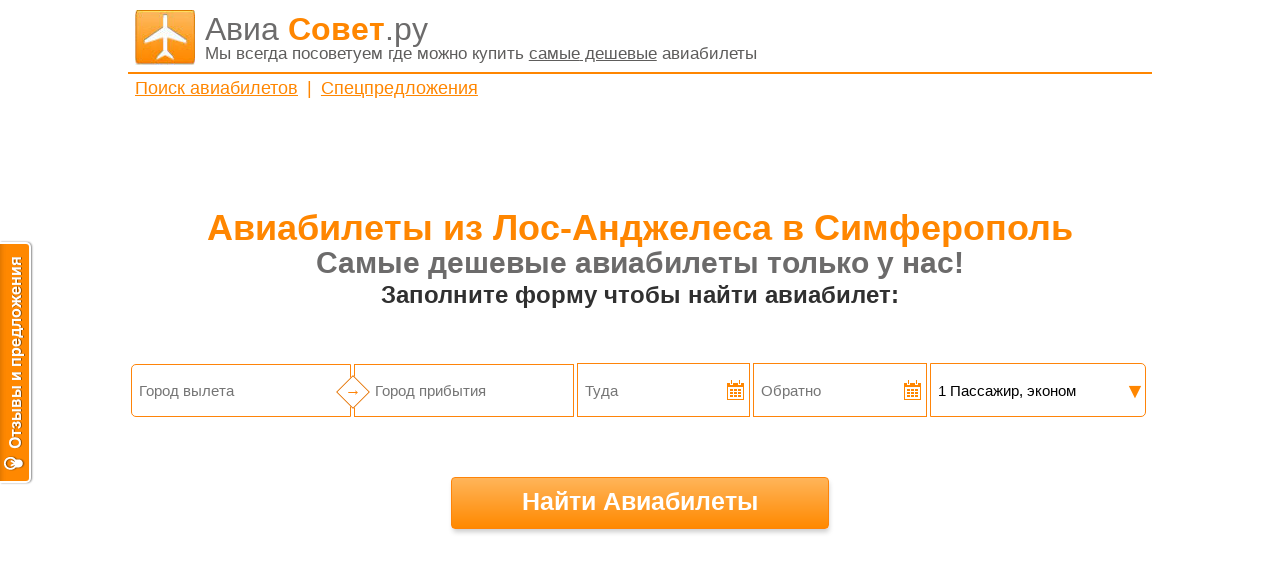

--- FILE ---
content_type: text/html
request_url: https://aviasovet.ru/aviabileti/losandzheles-simferopol/
body_size: 10484
content:
             
	    
	       	   
    
   
               
   <!DOCTYPE html PUBLIC "-//W3C//DTD XHTML 1.0 Transitional//EN" "http://www.w3.org/TR/xhtml1/DTD/xhtml1-transitional.dtd">
<head>
<meta http-equiv="Content-Type" content="text/html; charset=UTF-8"/>
<meta name="description" content="авиабилеты в Симферополь из Лос-Анджелеса, из Лос-Анджелеса в Симферополь, стоимость авиабилетов Лос-Анджелес-Симферополь, билеты в Симферополь из Лос-Анджелеса, расписание рейсов Лос-Анджелес - Симферополь, цена билетов на самолет из Лос-Анджелеса в Симферополь, разница во времени между Лос-Анджелесом и Симферополем">
<meta name="keywords" content="Дешевые авиабилеты из Лос-Анджелеса в Симферополь на АвиаСовет.ру Распродажа авиабилетов Лос-Анджелес – Симферополь, спецпредложения авиакомпаний, акции и скидки.">
<meta name="viewport" content="width=device-width, initial-scale=1.0">
<link rel="stylesheet" type="text/css" href="/promo/style-reset.css">
<link rel="stylesheet" type="text/css" href="/promo/style.css">
<link rel="stylesheet" type="text/css" href="/promo/style320.css">
<link rel="stylesheet" type="text/css" href="/promo/style567.css">
<link rel="stylesheet" type="text/css" href="/promo/style767.css">
<link rel="stylesheet" type="text/css" href="/promo/style1025.css">
<!--<script src="https://ajax.googleapis.com/ajax/libs/jquery/2.1.3/jquery.min.js"></script>-->
<script type="text/javascript" src="/promo/jquery.min.js"></script>
<script type="text/javascript" src="/promo/script.js"></script>
<script type="text/javascript" src="/promo/plugin.js"></script>
<link rel="shortcut icon" href="/favicon.ico" />
<title>Дешевые авиабилеты из Лос-Анджелеса - в Симферополь, распродажа и стоимость авиабилетов Лос-Анджелес LAX – Симферополь SIP на АвиаСовет.ру</title>


<script type="text/javascript">

  var _gaq = _gaq || [];
  _gaq.push(['_setAccount', 'UA-28097605-1']);
  _gaq.push(['_trackPageview']);

  (function() {
    var ga = document.createElement('script'); ga.type = 'text/javascript'; ga.async = true;
    ga.src = ('https:' == document.location.protocol ? 'https://ssl' : 'http://www') + '.google-analytics.com/ga.js';
    var s = document.getElementsByTagName('script')[0]; s.parentNode.insertBefore(ga, s);
  })();

</script>
<meta name="google-site-verification" content="xuDLWIzRpAhvIeJkTyxJlVybJnjfuzt3O5AhdDx4070" />


</head>
  <body>
  <div class="click_wrapper">
    <div class="wrapper">
      <div class="header">
        <a href="/" title="Дешевые авиабилеты"><span class="name">Авиа <strong>Совет</strong>.ру</span><br><span id="object_hide_2">Мы</span> <span class="capitalize">всегда</span> <span id="object_hide_2">посоветуем где </span><span id="object_hide">можно</span> <span id="object_hide_2">купить</span> <u><span id="object_hide">самые</span> дешевые</u> авиабилеты</a>
      </div>


      <!-- submenu id="submenu" -->
    <ul id="submenu" class="submenu">
      <li><a href="/" title="Поиск авиабилетов"><span id="object_hide_2">Поиск авиабилетов</a></span></li>
      <li><span id="object_hide_2">|</span></li>
      <li><a href="/page/1/#sales_list" title="Спецпредложения">Спецпредложения</a></li>
      <li class="sale_delimeter">|</li>
      <li class="sale_subscription"><a href="javascript:void(0)">Рассылка</a></li>
    </ul>

                
                              
    
               
    



    <!-- form  id="form" -->
    <form name="search_form" id="search_form" method="post" action="/core/hercules.php" target="_blank">
      <div id="form" class="form">
        <div class="intro">
          <h1 class="text_search_tickets"><span class="adv">Авиабилеты из Лос-Анджелеса в Симферополь</span><span class="org">Ищете дешевые авиабилеты?</span></h1>
          <h2 class="text_correct_website"><span class="adv">Самые дешевые авиабилеты только у нас!</span><span class="org">Вы попали на самый правильный сайт!</span></h2>
          <h3 class="text_cheap_tickets"><span class="adv">Заполните форму чтобы найти авиабилет:</span><span class="org">Самые дешевые авиабилеты только у нас!</span></h3>
          <h3 class="short_intro">Поиск авиабилетов:</h3>
        </div>
        <div class="data">
          <div id="outbound" class="regular_wrapper">
             <div class="title_wrapper">
               <p class="field_title">Город вылета:</p>
               <p class="mistake_title">Укажите город вылета:</p>
             </div>
             <div class="border">
               <input type="text" name="outbound_text_usr" id="outbound_city" placeholder="Город вылета" autocomplete="off">
               <a href="javascript:void(0)" class="clear_button">&times;</a>
               <a href="javascript:void(0)" id="reverse_search" class="reverse_icon"><div class="arrows"><span>&#8594;</span></div></a>
             </div>
          </div><!--

       --><div id="inbound" class="regular_wrapper">
             <div class="title_wrapper">
               <p class="field_title">Город прибытия:</p>
               <p class="mistake_title">Укажите город прибытия:</p>
             </div>
             <div class="border">
               <input type="text"  name="inbound_text_usr" id="inbound_city" placeholder="Город прибытия" autocomplete="off">
               <a href="javascript:void(0)" class="clear_button">&times;</a>
             </div>
          </div><!--

       --><div id="outbound_date" class="regular_wrapper">
             <div class="title_wrapper">
               <p class="field_title">Туда:</p>
               <p class="mistake_title">Укажите дату:</p>
             </div>
             <div class="border">
               <input type="text" id="outbound_dating" placeholder="Туда" autocomplete="off" readonly>
               <a href="javascript:void(0)" class="calendar_icon"></a>

               <!-- calendar -->
               <div class="popup">
                 <div class="pointer"></div>
                   <div class="border_wrapper">
                     <div class="close_header">
                       <div class="header_name">Дата вылета</div>
                       <a href="javascript:void(0)" class="close_button">&times;</a>
                     </div>
                     <div class="calendar">
                       <div class="month_header">
                         <div class="previous_month"></div>
                         <div class="month_name"></div>
                         <div class="next_month"></div>
                       </div>
                       <ul class="weekdays_names">
                         <li>пн</li><li>вт</li><li>ср</li><li>чт</li><li>пт</li><li>сб</li><li>вс</li>
                       </ul>

                       <ul class="calendar_body"></ul>
                     </div>
                   </div>
               </div>
               <!-- /calendar -->
             </div>
          </div><!--

       --><div id="inbound_date" class="regular_wrapper">
             <div class="title_wrapper">
               <p class="field_title">Обратно:</p>
               <p class="mistake_title">Укажите дату прилета:</p>
             </div>
             <div class="border">
               <input type="text" id="inbound_dating" placeholder="Обратно" autocomplete="off" readonly>
               <a href="javascript:void(0)" class="calendar_icon"></a>
               <a href="javascript:void(0)" id="cancel_inbound_date" class="cancel_date">&times;</a>

               <!-- calendar -->
               <div class="popup">
                 <div class="pointer"></div>
                   <div class="border_wrapper">
                     <div class="close_header">
                       <div class="header_name">Дата прилета</div>
                       <a href="javascript:void(0)" class="close_button">&times;</a>
                     </div>
                     <div class="calendar">
                       <div class="month_header">
                         <div class="previous_month"></div>
                         <div class="month_name"></div>
                         <div class="next_month"></div>
                       </div>
                       <ul class="weekdays_names">
                         <li>пн</li><li>вт</li><li>ср</li><li>чт</li><li>пт</li><li>сб</li><li>вс</li>
                       </ul>

                       <ul class="calendar_body"></ul>
                       <a href="javascript:void(0)" id="no_return_ticket" class="return_ticket" title="Кликните тут если вам нужен авиабилет только в одну сторону">Обратный билет мне не нужен</a>
                     </div>
                   </div>
               </div>
               <!-- /calendar -->
             </div>
          </div><!--

       --><div id="tickets" class="regular_wrapper">
             <p class="field_title">&nbsp;</p>
             <div class="border">
               <input type="text" id="passangers" value="1 Пассажир, эконом" autocomplete="off" readonly>
               <a href="javascript:void(0)" class="dropdown_list">&#x25BE;</a>

               <!-- passanger picker -->
               <div class="popup">
                 <div class="pointer"></div>
                   <div class="border_wrapper">
                     <div class="close_header">
                       <div class="header_name">Количество авиабилетов</div>
                       <a href="javascript:void(0)" class="close_button">&times;</a>
                     </div>
                     <div class="tickets">
                     <div class="option">
                       <div class="text">Взрослые</div>
                       <div id="adult_ticket" class="amount_picker">
                         <div id="adult_ticket_decrease" class="less_inactive"><span>-</span></div><!--
                      --><div class="amount">1</div><!--
                      --><div id="adult_ticket_increase" class="more_active"><a href="javascript:void(0)">+</a></div>
                       </div>
                     </div>

                     <div class="option">
                       <div class="text">Дети до 12 лет</div>
                       <div id="child_ticket" class="amount_picker">
                         <div id="child_ticket_decrease" class="less_inactive"><span>-</span></div><!--
                      --><div class="amount">0</div><!--
                      --><div id="child_ticket_increase" class="more_active"><a href="javascript:void(0)">+</a></div>
                       </div>
                     </div>

                     <div class="option">
                       <div class="text">Дети до 2 лет<p>без места</p></div>
                       <div id="infant_ticket" class="amount_picker">
                         <div id="infant_ticket_decrease" class="less_inactive"><span>-</span></div><!--
                      --><div class="amount">0</div><!--
                      --><div id="infant_ticket_increase" class="more_active"><a href="javascript:void(0)">+</a></div>
                       </div>
                     </div>

                     <div class="cabin">
                       <a href="javascript:void(0)" id="switch_cabin">
                         <div id="cabin" class="econom">&nbsp;</div>
                         <div class="cabin_text">Бизнес-класс</div>
                       </a>
                     </div>

                     <a href="javascript:void(0)" class="close_button amount_ready">Готово</a>
                   </div>
                 </div>
               </div>
               <!-- /passanger picker -->

             </div>



          </div>
        </div>

        <div class="button"><a href="javascript:void(0)" id="find_cheapest">Найти Авиабилеты</a></div>

        <input type="hidden" name="outbound_text_org" id="outbound_text" value="">
        <input type="hidden" name="outbound_iata" id="outbound_iata" value="">
        <input type="hidden" name="inbound_text_org" id="inbound_text" value="">
        <input type="hidden" name="inbound_iata" id="inbound_iata" value="">
        <input type="hidden" name="outbound_day" id="outbound_day" value="">
        <input type="hidden" name="outbound_month" id="outbound_month" value="">
        <input type="hidden" name="outbound_year" id="outbound_year" value="">
        <input type="hidden" name="inbound_day" id="inbound_day" value="">
        <input type="hidden" name="inbound_month" id="inbound_month" value="">
        <input type="hidden" name="inbound_year" id="inbound_year" value="">
        <input type="hidden" name="adults" id="adults" value="1">
        <input type="hidden" name="children" id="children" value="0">
        <input type="hidden" name="infants" id="infants" value="0">
        <input type="hidden" name="cabin_type" id="cabin_type" value="e">
        <input type="hidden" name="pid" id="pid" value="">
        <input type="hidden" name="source" id="source" value="form">

        <input type="hidden" name="screen_width" id="screen_width" value="">
        
        <script type="text/javascript">document.getElementById("screen_width").value = screen.width;</script>
        
      </div>
    </form>

     <!-- link map  id="link_map" -->

   
     <div id="link_map" class="link_map">
       <a href="/" id="object_hide" title="Дешевые авиабилеты">Дешевые авиабилеты</a>
       <span class="next_arrow" id="object_hide">&#8674;</span>
       <a href="/catalog-stran/" title="Страны">Страны</a>
       <span class="next_arrow">&#8674;</span>
       <a href="/aviabileti/ssha/" title="США">США</a>
       <span class="next_arrow" id="object_hide">&#8674;</span>
       <a href="/aviabileti/losandzheles-goroda/" id="object_hide" title="из Лос-Анджелеса">из Лос-Анджелеса</a>
       <span class="next_arrow" id="object_hide">&#8674;</span>
       <span class="current_page" id="object_hide">из Лос-Анджелеса в Симферополь</span>
     </div>

   

      <!-- subscriber form -->
    <div id="subscribe" class="block">
      <h2><span class="section_number">1. </span> Подписка на распродажи авиабилетов</h2>
      <p>Авиакомпании ежемесячно делают скидки на свои авиабилеты. Размеры скидок могут доходить до 50%. Будьте первыми среди тех кто узнает, о начале распродажи авиабилетов. Начните экономить на авиабилетах!</p>
      <form name="subscribe_form" id="subscribe_form" method="post" action="">
        <div class="subscribe_wrap">
        <div id="page_intro" class="subscribe_page show">
          <h2>Сэкономьте до 50%. Подпишитесь на распродажи авиабилетов</h2>
          <div class="subcribe_email">
            <input type="text" name="textfield" placeholder="Распродажи на ваш емейл" id="user_email">
          </div>
          <a href="javascript:void(0)" onclick="subscribe_user()" class="subscribe_button">Подписаться</a>
        </div>

        <div id="page_result" class="subscribe_result">
          <h2 class="success">Вы успешно подписались на распродажи авиабилетов!</h2>
          <p>Но чтобы мы могли вам отсылать письма со скидками, вам нужно активировать ваш почтовый ящик.</p>
          <p>Письмо с инструкцией по активации мы выслали на указанный вами электронный адрес.</p>
          <a href="/mail/account.php" title="Кликните тут чтобы настроить направления рассылки" target="_blank">Я хочу указать направления по которым вы должны мне присылать распродажи</a>
        </div>

        <div id="page_wait" class="subscribe_wait">
          <h2>Пожалуйста подождите!</h2>
          <div id="escapingBallG">
            <div id="escapingBall_1" class="escapingBallG"></div>
          </div>
          <p class="subscribe_info">Идет добавление вашего электронного адреса в нашу базу</p>
        </div>

        <div id="page_mistake" class="subscribe_mistake">
          <h2 class="failure">Ошибка! Электронный адрес указан неверно!</h2>
          <a href="javascript:void(0)"class="reset_form">Исправить</a>
        </div>
      </div>
      </form>
    </div>
    <!-- /subscriber form -->

      

      <!-- social share buttons -->

  
          <!-- calendar by year  id="calendar_year" -->
    <div id="calendar_year" class="block calendar_year">
      <h2><span class="section_number">2. </span>Стоимость авиабилетов из Лос-Анджелеса в Симферополь на следующие 12 месяцев</h2>
      <p>Когда авиабилеты Лос-Анджелес - Симферополь стоят дешевле всего? Когда лучше всего покупать авиабилеты? Какой самый дорогой и самый дешевый месяц для покупки? На эти и другие вопросы вам пожет ответить ниже указанная таблица.</p>
      <div class="table year">
        <h3>Стоимость авиабилетов из Лос-Анджелеса в Симферополь</h3>
        <div class="border_orange">
          <div class="subtitle">цены <span id="object_hide_2">на авиабилеты</span> на весь год</div>
        </div>

        <div class="table_wrapper">
          <ul class="description">
            <li>- В ниже указанной таблице приведены минимальные цены авиабилетов на следующие 12 месяцев.</li>
            <li>- Цены могут меняться в зависимости от того сколько осталось свободных мест.</li>
            <li>- Указанная цена является конечной ценой авиабилета и <u>включает все сборы.</u></li>
          </ul>

          <div class="line table_bg">
            <span class="one_way title">цена <span id="object_hide_2">авиабилета</span> <br>в одну сторону</span>
            <span class="month title"><span id="object_hide">Стоимость</span> <span id="object_hide_2">по </span>мес<span id="object_hide_2">яцам</span></span>
            <span class="two_ways title">цена <span id="object_hide_2">авиабилета</span> <br>в обе стороны</span>
          </div>

                                                                                                  
                                    
            <div class="line">
              <span class="one_way"><noindex><a href="/core/hercules.php?outbound_iata=LAX&inbound_iata=SIP&outbound_year=2026&outbound_month=1&outbound_day=1&adults=1&children=0&infants=0&cabin_type=e&source=hard_link" target="_blank" rel="nofollow">посмотреть <span id="object_hide">цену</span></a><br><span class="dates">1 фев 2026</span></noindex></span>
              <span class="month">фев<span id="object_hide">раль</span> <span id="object_hide_2">2026</span></span>
              <span class="two_ways"><noindex><a href="/core/hercules.php?outbound_iata=LAX&inbound_iata=SIP&outbound_year=2026&outbound_month=1&outbound_day=1&inbound_year=2026&inbound_month=1&inbound_day=8&adults=1&children=0&infants=0&cabin_type=e&source=hard_link" target="_blank" rel="nofollow">посмотреть <span id="object_hide">цену</span></a><br><span class="dates">1 фев - 8 фев 2026</span></noindex></span>
            </div>
                                                                                                  
                                    
            <div class="line">
              <span class="one_way"><noindex><a href="/core/hercules.php?outbound_iata=LAX&inbound_iata=SIP&outbound_year=2026&outbound_month=2&outbound_day=1&adults=1&children=0&infants=0&cabin_type=e&source=hard_link" target="_blank" rel="nofollow">посмотреть <span id="object_hide">цену</span></a><br><span class="dates">1 мар 2026</span></noindex></span>
              <span class="month">мар<span id="object_hide">т</span> <span id="object_hide_2">2026</span></span>
              <span class="two_ways"><noindex><a href="/core/hercules.php?outbound_iata=LAX&inbound_iata=SIP&outbound_year=2026&outbound_month=2&outbound_day=1&inbound_year=2026&inbound_month=2&inbound_day=8&adults=1&children=0&infants=0&cabin_type=e&source=hard_link" target="_blank" rel="nofollow">посмотреть <span id="object_hide">цену</span></a><br><span class="dates">1 мар - 8 мар 2026</span></noindex></span>
            </div>
                                                                                                  
                                    
            <div class="line">
              <span class="one_way"><noindex><a href="/core/hercules.php?outbound_iata=LAX&inbound_iata=SIP&outbound_year=2026&outbound_month=3&outbound_day=1&adults=1&children=0&infants=0&cabin_type=e&source=hard_link" target="_blank" rel="nofollow">посмотреть <span id="object_hide">цену</span></a><br><span class="dates">1 апр 2026</span></noindex></span>
              <span class="month">апр<span id="object_hide">ель</span> <span id="object_hide_2">2026</span></span>
              <span class="two_ways"><noindex><a href="/core/hercules.php?outbound_iata=LAX&inbound_iata=SIP&outbound_year=2026&outbound_month=3&outbound_day=1&inbound_year=2026&inbound_month=3&inbound_day=8&adults=1&children=0&infants=0&cabin_type=e&source=hard_link" target="_blank" rel="nofollow">посмотреть <span id="object_hide">цену</span></a><br><span class="dates">1 апр - 8 апр 2026</span></noindex></span>
            </div>
                                                                                                  
                                    
            <div class="line">
              <span class="one_way"><noindex><a href="/core/hercules.php?outbound_iata=LAX&inbound_iata=SIP&outbound_year=2026&outbound_month=4&outbound_day=1&adults=1&children=0&infants=0&cabin_type=e&source=hard_link" target="_blank" rel="nofollow">посмотреть <span id="object_hide">цену</span></a><br><span class="dates">1 мая 2026</span></noindex></span>
              <span class="month">май<span id="object_hide"></span> <span id="object_hide_2">2026</span></span>
              <span class="two_ways"><noindex><a href="/core/hercules.php?outbound_iata=LAX&inbound_iata=SIP&outbound_year=2026&outbound_month=4&outbound_day=1&inbound_year=2026&inbound_month=4&inbound_day=8&adults=1&children=0&infants=0&cabin_type=e&source=hard_link" target="_blank" rel="nofollow">посмотреть <span id="object_hide">цену</span></a><br><span class="dates">1 мая - 8 мая 2026</span></noindex></span>
            </div>
                                                                                                  
                                    
            <div class="line">
              <span class="one_way"><noindex><a href="/core/hercules.php?outbound_iata=LAX&inbound_iata=SIP&outbound_year=2026&outbound_month=5&outbound_day=1&adults=1&children=0&infants=0&cabin_type=e&source=hard_link" target="_blank" rel="nofollow">посмотреть <span id="object_hide">цену</span></a><br><span class="dates">1 июн 2026</span></noindex></span>
              <span class="month">июн<span id="object_hide">ь</span> <span id="object_hide_2">2026</span></span>
              <span class="two_ways"><noindex><a href="/core/hercules.php?outbound_iata=LAX&inbound_iata=SIP&outbound_year=2026&outbound_month=5&outbound_day=1&inbound_year=2026&inbound_month=5&inbound_day=8&adults=1&children=0&infants=0&cabin_type=e&source=hard_link" target="_blank" rel="nofollow">посмотреть <span id="object_hide">цену</span></a><br><span class="dates">1 июн - 8 июн 2026</span></noindex></span>
            </div>
                                                                                                  
                                    
            <div class="line">
              <span class="one_way"><noindex><a href="/core/hercules.php?outbound_iata=LAX&inbound_iata=SIP&outbound_year=2026&outbound_month=6&outbound_day=1&adults=1&children=0&infants=0&cabin_type=e&source=hard_link" target="_blank" rel="nofollow">посмотреть <span id="object_hide">цену</span></a><br><span class="dates">1 июл 2026</span></noindex></span>
              <span class="month">июл<span id="object_hide">ь</span> <span id="object_hide_2">2026</span></span>
              <span class="two_ways"><noindex><a href="/core/hercules.php?outbound_iata=LAX&inbound_iata=SIP&outbound_year=2026&outbound_month=6&outbound_day=1&inbound_year=2026&inbound_month=6&inbound_day=8&adults=1&children=0&infants=0&cabin_type=e&source=hard_link" target="_blank" rel="nofollow">посмотреть <span id="object_hide">цену</span></a><br><span class="dates">1 июл - 8 июл 2026</span></noindex></span>
            </div>
                                                                                                  
                                    
            <div class="line">
              <span class="one_way"><noindex><a href="/core/hercules.php?outbound_iata=LAX&inbound_iata=SIP&outbound_year=2026&outbound_month=7&outbound_day=1&adults=1&children=0&infants=0&cabin_type=e&source=hard_link" target="_blank" rel="nofollow">посмотреть <span id="object_hide">цену</span></a><br><span class="dates">1 авг 2026</span></noindex></span>
              <span class="month">авг<span id="object_hide">уст</span> <span id="object_hide_2">2026</span></span>
              <span class="two_ways"><noindex><a href="/core/hercules.php?outbound_iata=LAX&inbound_iata=SIP&outbound_year=2026&outbound_month=7&outbound_day=1&inbound_year=2026&inbound_month=7&inbound_day=8&adults=1&children=0&infants=0&cabin_type=e&source=hard_link" target="_blank" rel="nofollow">посмотреть <span id="object_hide">цену</span></a><br><span class="dates">1 авг - 8 авг 2026</span></noindex></span>
            </div>
                                                                                                  
                                    
            <div class="line">
              <span class="one_way"><noindex><a href="/core/hercules.php?outbound_iata=LAX&inbound_iata=SIP&outbound_year=2026&outbound_month=8&outbound_day=1&adults=1&children=0&infants=0&cabin_type=e&source=hard_link" target="_blank" rel="nofollow">посмотреть <span id="object_hide">цену</span></a><br><span class="dates">1 сен 2026</span></noindex></span>
              <span class="month">сен<span id="object_hide">тябрь</span> <span id="object_hide_2">2026</span></span>
              <span class="two_ways"><noindex><a href="/core/hercules.php?outbound_iata=LAX&inbound_iata=SIP&outbound_year=2026&outbound_month=8&outbound_day=1&inbound_year=2026&inbound_month=8&inbound_day=8&adults=1&children=0&infants=0&cabin_type=e&source=hard_link" target="_blank" rel="nofollow">посмотреть <span id="object_hide">цену</span></a><br><span class="dates">1 сен - 8 сен 2026</span></noindex></span>
            </div>
                                                                                                  
                                    
            <div class="line">
              <span class="one_way"><noindex><a href="/core/hercules.php?outbound_iata=LAX&inbound_iata=SIP&outbound_year=2026&outbound_month=9&outbound_day=1&adults=1&children=0&infants=0&cabin_type=e&source=hard_link" target="_blank" rel="nofollow">посмотреть <span id="object_hide">цену</span></a><br><span class="dates">1 окт 2026</span></noindex></span>
              <span class="month">окт<span id="object_hide">ябрь</span> <span id="object_hide_2">2026</span></span>
              <span class="two_ways"><noindex><a href="/core/hercules.php?outbound_iata=LAX&inbound_iata=SIP&outbound_year=2026&outbound_month=9&outbound_day=1&inbound_year=2026&inbound_month=9&inbound_day=8&adults=1&children=0&infants=0&cabin_type=e&source=hard_link" target="_blank" rel="nofollow">посмотреть <span id="object_hide">цену</span></a><br><span class="dates">1 окт - 8 окт 2026</span></noindex></span>
            </div>
                                                                                                  
                                    
            <div class="line">
              <span class="one_way"><noindex><a href="/core/hercules.php?outbound_iata=LAX&inbound_iata=SIP&outbound_year=2026&outbound_month=10&outbound_day=1&adults=1&children=0&infants=0&cabin_type=e&source=hard_link" target="_blank" rel="nofollow">посмотреть <span id="object_hide">цену</span></a><br><span class="dates">1 ноя 2026</span></noindex></span>
              <span class="month">ноя<span id="object_hide">брь</span> <span id="object_hide_2">2026</span></span>
              <span class="two_ways"><noindex><a href="/core/hercules.php?outbound_iata=LAX&inbound_iata=SIP&outbound_year=2026&outbound_month=10&outbound_day=1&inbound_year=2026&inbound_month=10&inbound_day=8&adults=1&children=0&infants=0&cabin_type=e&source=hard_link" target="_blank" rel="nofollow">посмотреть <span id="object_hide">цену</span></a><br><span class="dates">1 ноя - 8 ноя 2026</span></noindex></span>
            </div>
                                                                                                  
                                    
            <div class="line">
              <span class="one_way"><noindex><a href="/core/hercules.php?outbound_iata=LAX&inbound_iata=SIP&outbound_year=2026&outbound_month=11&outbound_day=1&adults=1&children=0&infants=0&cabin_type=e&source=hard_link" target="_blank" rel="nofollow">посмотреть <span id="object_hide">цену</span></a><br><span class="dates">1 дек 2026</span></noindex></span>
              <span class="month">дек<span id="object_hide">абрь</span> <span id="object_hide_2">2026</span></span>
              <span class="two_ways"><noindex><a href="/core/hercules.php?outbound_iata=LAX&inbound_iata=SIP&outbound_year=2026&outbound_month=11&outbound_day=1&inbound_year=2026&inbound_month=11&inbound_day=8&adults=1&children=0&infants=0&cabin_type=e&source=hard_link" target="_blank" rel="nofollow">посмотреть <span id="object_hide">цену</span></a><br><span class="dates">1 дек - 8 дек 2026</span></noindex></span>
            </div>
                                                                                                  
                                    
            <div class="line">
              <span class="one_way"><noindex><a href="/core/hercules.php?outbound_iata=LAX&inbound_iata=SIP&outbound_year=2027&outbound_month=0&outbound_day=1&adults=1&children=0&infants=0&cabin_type=e&source=hard_link" target="_blank" rel="nofollow">посмотреть <span id="object_hide">цену</span></a><br><span class="dates">1 янв 2027</span></noindex></span>
              <span class="month">янв<span id="object_hide">арь</span> <span id="object_hide_2">2027</span></span>
              <span class="two_ways"><noindex><a href="/core/hercules.php?outbound_iata=LAX&inbound_iata=SIP&outbound_year=2027&outbound_month=0&outbound_day=1&inbound_year=2027&inbound_month=0&inbound_day=8&adults=1&children=0&infants=0&cabin_type=e&source=hard_link" target="_blank" rel="nofollow">посмотреть <span id="object_hide">цену</span></a><br><span class="dates">1 янв - 8 янв 2027</span></noindex></span>
            </div>
          
          <ul class="hints">
            <li><u>подсказка</u></li>
            <li><strong>цена авиабилета в одну сторону</strong> - самая минимальная цена авиабилета только туда, цена включает все сборы</li>
            <li><strong>цена авиабилета обе стороны</strong> - самая минимальная цена авиабилета туда и обратно, цена конечная</li>
            <li><strong>стоимость по месяцам</strong> - цена авиабилета на самолет на указанный месяц</li>
            <li><strong>дата перелета</strong> - под каждой ценой указана дата для которой авиабилет действителен</li>
          </ul>
        </div>

        <div class="copyright"><img src="/promo/images/copyright.gif" width="89" height="12"></div>
      </div>
    </div>
  
  
  
                      
    <!-- + sales id="sales" -->
    <div id="sales" class="block sales">
      <h2><span class="section_number">3. </span>Свежие спецредложения на авиабилеты из Лос-Анджелеса в Симферополь</h2>
      <p><span class="copyright_text">Авиа Совет.ру</span> — проверяет спецпредложения по всем авиакомпаниям в риалтайме. А это значит, что чем чаще вы будет заходить на наш сайт тем больше шансов что вы сможете купить авиабилеты по дешевле. Проверка авиакомпаний на наличие новых спецпредложений происходит <strong>каждые 15 минут, 24 часа в сутки и без выходных. </strong><span class="update_countdown">Новые спецпредложения будут доступны через — <strong>1 час 35 минут 28 сек.</strong></span></p>
              <p class="no_sales">К сожалению на данный момент <strong>специальных предложений из Лос-Анджелеса в Симферополь нет</strong>, но они обязательно будут! Самое главное - не забудьте оформить подписку на распродажу авиабилетов чтобы быть первым в очереди когда она начнется! <br><a href="javascript:void(0)">Подписаться на распродажу!</a></p>
      
    </div>

          
                              
    
    <!-- time id="time" -->
    <div id="time" class="block city_time">
        <h2><span class="section_number">4. </span>Сколько сейчас времени в Лос-Анджелесе и в Симферополе?</h2>
        <p>Сколько времени между Лос-Анджелесом и Симферополем? Какие часовые пояса у Лос-Анджелеса и Симферополя? На эти и на другие вопросы вам поможет ответить ниже указанная таблица.</p>
        <div class="table time">
          <h3>Разница во времени между Лос-Анджелесом и Симферополем</h3>
          <div class="border_orange">
            <div class="subtitle">точное время в <span id="object_hide">указанных</span> городах <span id="object_hide_2">на данный момент</span></div>
          </div>

          <div class="line">
            <div class="outbound_city"><span id="object_hide">Сейчас </span>в Лос-Анджелесе<br><span class="world_time" id="outbound_zone_clock">20:44:22, вечер</span></div>
            <script language="JavaScript">zone_clock(-7, 'outbound_zone_clock');</script>
                          <div class="inbound_city"><span id="object_hide">Сейчас </span>в Симферополе<br><span class="world_time" id="inbound_zone_clock">11:44:34, утро</span></div>
              <script language="JavaScript">zone_clock(+3, 'inbound_zone_clock');</script>
                      </div>

          <div class="time_line">Время в Лос-Анджелесе: -7 GMT, время в Симферополе: +3 GMT</div>
                      <div class="time_line"><u>Разница</u> во времени между Лос-Анджелесом и Симферополем: <strong>10 часов</strong></div>
          
          <div class="copyright"><img src="/promo/images/copyright.gif" width="89" height="12"></div>
        </div>
    </div>
  
          
                              
    
    <!-- airports id="airports" -->
    <div id="airports" class="block airports">
      <h2><span class="section_number">5. </span>Аэропорты Лос-Анджелеса и Симферополя</h2>
      <p>Как называются аэропорты в Лос-Анджелесе и Симферополе? Как доехать до аэропорта Лос-Анджелеса или Симферополя? На эти и на другие вопросы вам поможет ответить ниже указанная таблица</p>
      <div class="table airport">
        <h3>Справочная информация по аэропортам Лос-Анджелеса и Симферополя</h3>
        <div class="border_orange">
          <div class="subtitle">названия и коды аэропортов</div>
        </div>

        <div class="table_wrapper">
          <ul class="description">
            <li>- ниже указанная информация включает: название аэропорта и код аэропорта IATA (указан в скобках серым цветом)</li>
            <li>- ссылку как добраться до указанного аэропорта</li>
          </ul>

                    <div class="airport_list">
            <p class="text"><strong>Аэропорты Лос-Анджелеса:</strong></p>

                          <ul>
                                  <li><a href="/airport/los-andzheles/" title="Лос-Анджелес">Лос-Анджелес</a> (код LAX)</li>
                                  <li><a href="/airport/vajtmen/" title="Вайтмен">Вайтмен</a> (код WHP)</li>
                              </ul>
                          <ul>
                                  <li><a href="/airport/van-najs/" title="Ван Найс">Ван Найс</a> (код VNY)</li>
                                  <li><a href="/airport/kommerse-bas-plaza/" title="Коммерсе Бас Плаза">Коммерсе Бас Плаза</a> (код JBP)</li>
                              </ul>
                          <ul>
                                  <li><a href="/airport/los-andzheles/" title="Лос Анджелес">Лос Анджелес</a> (код JID)</li>
                                  <li><a href="/airport/sitikorp/" title="Ситикорп">Ситикорп</a> (код JCX)</li>
                              </ul>
            
          </div>
          
                    <div class="airport_list">
            <p class="text"><strong>Аэропорты Симферополя:</strong></p>

                          <ul>
                                  <li><a href="/airport/simferopol/">Симферополь</a> (код SIP)</li>
                              </ul>
            
          </div>
                  </div>


        <div class="copyright"><img src="/promo/images/copyright.gif" width="89" height="12"></div>
      </div>
    </div>
  
  
      <!-- + fastlinks id="fastlinks" -->
    <div id="fastlinks" class="block fastlinks">
      <h2><span class="section_number">6. </span> Быстрые ссылки</h2>
      <p>В этом разделе вы найдете быстрые ссылки на самые популярные города и страны мира. Теперь переход на страницу нужного вам города займет считанные секунды. А время как говорится деньги и уж тем более когда это касается распродаж авиабилетов.</p>      <ul class="fastlinks_list">
        <li class="first_column">
          <div class="fastlink">
            <h3>Страны</h3>
            <p>
              <a href="/aviabileti/rossiya/" title="Дешевые авиабилеты в Россию">Россия</a> <a href="/aviabileti/chexiya/" title="Дешевые авиабилеты в Чехию">Чехия</a> <a href="/aviabileti/izrail/" title="Дешевые авиабилеты в Израиль">Израиль</a> <a href="/aviabileti/ispaniya/" title="Дешевые авиабилеты в Испанию">Испания</a> <a href="/aviabileti/avstriya/" title="Дешевые авиабилеты в Австрию">Австрия</a> <a href="/aviabileti/velikobritaniya/" title="Дешевые авиабилеты в Великобританию">Великобритания</a> <a href="/aviabileti/indiya/" title="Дешевые авиабилеты в Индию">Индия</a> <a href="/aviabileti/franciya/" title="Дешевые авиабилеты в Францию">Франция</a> <a href="/aviabileti/tailand/" title="Дешевые авиабилеты в Таиланд">Таиланд</a> <a href="/aviabileti/chernogoriya/" title="Дешевые авиабилеты в Черногорию">Черногория</a> <span id="object_hide_2"><a href="/aviabileti/germaniya/" title="Дешевые авиабилеты в Германию">Германия</a> <a href="/aviabileti/ukraina/" title="Дешевые авиабилеты в Украину">Украина</a> <a href="/aviabileti/turciya/" title="Дешевые авиабилеты в Турцию">Турция</a> <a href="/aviabileti/italiya/" title="Дешевые авиабилеты в Италию">Италия</a> <a href="/aviabileti/ssha/" title="Дешевые авиабилеты в США">США</a></span></p>
            <a href="/catalog-stran/" class="all_links" title="Все страны">Все страны</a>
          </div>
        </li>
        <li class="second_column">
          <div class="fastlink">
            <h3>Города</h3>
            <p><a href="/aviabileti/moskva/" title="Дешевые авиабилеты в Москву">Москва</a> <a href="/aviabileti/barselona/" title="Дешевые авиабилеты в Барселону">Барселона</a> <a href="/aviabileti/goa/" title="Дешевые авиабилеты в Гоа">Гоа</a> <a href="/aviabileti/london/" title="Дешевые авиабилеты в Лондон">Лондон</a> <a href="/aviabileti/milan/" title="Дешевые авиабилеты в Милан">Милан</a> <a href="/aviabileti/parizh/" title="Дешевые авиабилеты в Париж">Париж</a> <a href="/aviabileti/tel-aviv/" title="Дешевые авиабилеты в Тель-Авив">Тель-Авив</a> <a href="/aviabileti/bangkok/" title="Дешевые авиабилеты в Бангкок">Бангкок</a> <a href="/aviabileti/rim/" title="Дешевые авиабилеты в Рим">Рим</a> <a href="/aviabileti/nyujork/" title="Дешевые авиабилеты в Нью-Йорк">Нью-Йорк</a> <span id="object_hide_2"><a href="/aviabileti/praga/" title="Дешевые авиабилеты в Прагу">Прага</a> <a href="/aviabileti/myunxen/" title="Дешевые авиабилеты в Мюнхен">Мюнхен</a> <a href="/aviabileti/stambul/" title="Дешевые авиабилеты в Стамбул">Стамбул</a> <a href="/aviabileti/pxuket/" title="Дешевые авиабилеты в Пхукет">Пхукет</a> <a href="/aviabileti/sanktpeterburg/" title="Дешевые авиабилеты в Санкт-Петербург">Санкт-Петербург</a> <a href="/aviabileti/vena/" title="Дешевые авиабилеты в Вену">Вена</a> <a href="/aviabileti/simferopol/" title="Дешевые авиабилеты в Симферополь">Симферополь</a> <a href="/aviabileti/sochi/" title="Дешевые авиабилеты в Сочи">Сочи</a> <a href="/aviabileti/tivat/" title="Дешевые авиабилеты в Тиват">Тиват</a> <a href="/aviabileti/berlin/" title="Дешевые авиабилеты в Берлин">Берлин</a> <a href="/aviabileti/antaliya/" title="Дешевые авиабилеты в Анталью">Анталья</a></span></p>
            <a href="/catalog-gorodov/" class="all_links" title="Все города">Все города</a>
          </div>
        </li>
        <li class="third_column">
          <div class="fastlink">
            <h3>Авиакомпании</h3>
            <p><a href="/category/specpredlozheniya-ot-aviakompanii-lot/" title="Спецпредложения от авиакомпании LOТ">LOT</a> <a href="/category/specpredlozheniya-ot-aviakompanii-uralskie-avialinii/" title="Спецпредложения от авиакомпании Уральские авиалинии">Уральские авиалинии</a> <a href="/category/specpredlozheniya-ot-aviakompanii-aeroflot/" title="Спецпредложения от авиакомпании Aeroflot">Aeroflot</a> <a href="/category/specpredlozheniya-ot-aviakompanii-gtk-rossiya/" title="Спецпредложения от авиакомпании Россия">Россия</a> <a href="/category/specpredlozheniya-ot-aviakompanii-klm/" title="Спецпредложения от авиакомпании KLM">KLM</a> <a href="/category/specpredlozheniya-ot-aviakompanii-turkish-airlines/" title="Спецпредложения от авиакомпании Turkish Air">Turkish Air</a> <a href="/category/specpredlozheniya-ot-aviakompanii-air-france/" title="Спецпредложения от авиакомпании Air France">Air France</a> <a href="/category/specpredlozheniya-ot-aviakompanii-austrian-airlines/" title="Спецпредложения от авиакомпании Austrian Airlines">Austrian Airlines</a> <a href="/category/specpredlozheniya-ot-aviakompanii-utair/" title="Спецпредложения от авиакомпании ЮтЭйр">ЮтЭйр</a> <a href="/category/specpredlozheniya-ot-aviakompanii-airbaltic/" title="Спецпредложения от авиакомпании Air Baltic">Air Baltic</a> <a href="/category/specpredlozheniya-ot-aviakompanii-air-berlin/" title="Спецпредложения от авиакомпании Air Berlin">Air Berlin</a> <a href="/category/specpredlozheniya-ot-aviakompanii-alitalia/" title="Спецпредложения от авиакомпании Alitalia">Alitalia</a> <a href="/category/specpredlozheniya-ot-aviakompanii-lufthansa/" title="Спецпредложения от авиакомпании Lufthansa">Lufthansa</a> <a href="/category/specpredlozheniya-ot-aviakompanii-emirates/" title="Спецпредложения от авиакомпании Emirates">Emirates</a> <a href="/category/specpredlozheniya-ot-aviakompanii-s7/" title="Спецпредложения от авиакомпании S7">S7</a> <a href="/category/specpredlozheniya-ot-aviakompanii-czech-airlines/" title="Спецпредложения от авиакомпании Czech Air">Czech Air</a> <a href="/category/specpredlozheniya-ot-aviakompanii-swiss/" title="Спецпредложения от авиакомпании Swiss">Swiss</a></p>
          </div>
        </li>
        <li class="fourth_column">
          <div class="fastlink">
            <h3>Аэропорты</h3>
            <p><a href="/airport/vladivostok/" title="Аэропорт Владивосток">Владивосток</a> <a href="/airport/shonefeld/" title="Аэропорт Schoenefeld">Schoenefeld</a> <a href="/airport/pulkovo/" title="Аэропорт Пулково">Пулково</a> <a href="/airport/vnukovo/" title="Аэропорт Внуково">Внуково</a> <a href="/airport/volgograd/" title="Аэропорт Волгоград">Волгоград</a> <a href="/airport/kolcovo/" title="Аэропорт Кольцово">Кольцово</a> <a href="/airport/marko-polo/" title="Аэропорт Marco Polo">Marco Polo</a> <a href="/airport/fulsbyuttel/" title="Аэропорт Гамбург">Гамбург</a> <a href="/airport/domodedovo/" title="Аэропорт Домодедово">Домодедово</a> <a href="/airport/sheremetevo/" title="Аэропорт Шереметьево">Шереметьево</a> <a href="/airport/aeroport-bryusselya/" title="Брюссель">Брюссель</a> <a href="/airport/tolmachevo/" title="Толмачево">Толмачево</a> <a href="/airport/ufa/" title="Уфа">Уфа</a> <a href="/airport/kazan/" title="Казань">Казань</a> <a href="/airport/kurumoch/" title="Курумоч">Курумоч</a></p>
            <a href="/airport/" class="all_links" title="Все аэропорты">Все аэропорты</a>
          </div>
        </li>
      </ul>
    </div>

        <div class="footer">
        <p>&copy; 1999 - 2026 САМЫЕ ДЕШЕВЫЕ авиабилеты! Распродажи авиабилетов, акции и спецпредложения авиакомпаний на 2026 год! Скидки на авиабилеты! Контакты: <a href="mailto:vopros@aviasovet.ru" target="_top">Обратная связь</a></p>
      </div>
    </div>
  </div>


<!-- Subscribe -->
<script type="text/javascript" >
    function subscribe_user() {
      // validate email format
      if(validate_email(jQuery('#user_email').val()) == false) {
        show_page('page_mistake');
        return;
      }

      // show wait page
      show_page('page_wait');

      jQuery.post("/core/subscribe.php", {
        user_email: jQuery('#user_email').val(),
        op: 'subscribe'
      }, function(response){
        jQuery("#page_result").html(JSON.parse(response));
        show_page('page_result');
      });
    }

    function validate_email(email) {
      var re = /^(([^<>()[\]\\.,;:\s@\"]+(\.[^<>()[\]\\.,;:\s@\"]+)*)|(\".+\"))@((\[[0-9]{1,3}\.[0-9]{1,3}\.[0-9]{1,3}\.[0-9]{1,3}\])|(([a-zA-Z\-0-9]+\.)+[a-zA-Z]{2,}))$/;
      return re.test(email);
    }

    function show_page(id) {
      jQuery("#page_intro").removeClass("show");
      jQuery("#page_wait").removeClass("show");
      jQuery("#page_result").removeClass("show");
      jQuery("#page_mistake").removeClass("show");

      jQuery("#"+id).addClass("show");

    }

    jQuery('.wrapper').on('click', '.reset_form', function () {
      show_page('page_intro');
    });
</script>
<!-- /Subscribe -->

<!-- Yandex.Metrika counter -->
<script type="text/javascript" >
    (function (d, w, c) {
        (w[c] = w[c] || []).push(function() {
            try {
                w.yaCounter12193135 = new Ya.Metrika2({
                    id:12193135,
                    clickmap:true,
                    trackLinks:true,
                    accurateTrackBounce:true,
                    webvisor:true,
                    trackHash:true
                });
            } catch(e) { }
        });

        var n = d.getElementsByTagName("script")[0],
            s = d.createElement("script"),
            f = function () { n.parentNode.insertBefore(s, n); };
        s.type = "text/javascript";
        s.async = true;
        s.src = "https://mc.yandex.ru/metrika/tag.js";

        if (w.opera == "[object Opera]") {
            d.addEventListener("DOMContentLoaded", f, false);
        } else { f(); }
    })(document, window, "yandex_metrika_callbacks2");
</script>
<noscript><div><img src="https://mc.yandex.ru/watch/12193135" style="position:absolute; left:-9999px;" alt="" /></div></noscript>
<!-- /Yandex.Metrika counter -->

<!-- Reformal -->
<script type="text/javascript">
  if(screen.width > 768) {
    var reformalOptions = {
        project_id: 974059,
        project_host: "aviasovetru.reformal.ru",
        tab_orientation: "left",
        tab_indent: "50%",
        tab_bg_color: "#ff8800",
        tab_border_color: "#FFFFFF",
        tab_image_url: "https://tab.reformal.ru/T9GC0LfRi9Cy0Ysg0Lgg0L%252FRgNC10LTQu9C%252B0LbQtdC90LjRjw==/FFFFFF/2a94cfe6511106e7a48d0af3904e3090/left/1/tab.png",
        tab_border_width: 2
    };

    (function() {
        var script = document.createElement('script');
        script.type = 'text/javascript'; script.async = true;
        script.src = ('https:' == document.location.protocol ? 'https://' : 'http://') + 'media.reformal.ru/widgets/v3/reformal.js';
        document.getElementsByTagName('head')[0].appendChild(script);
    })();
  }
</script><noscript><a href="https://reformal.ru"><img src="https://media.reformal.ru/reformal.png" /></a><a href="https://aviasovetru.reformal.ru">Oтзывы и предложения для Авиа Совет.ру</a></noscript>
<!-- /Reformal -->


</body>
</html>
